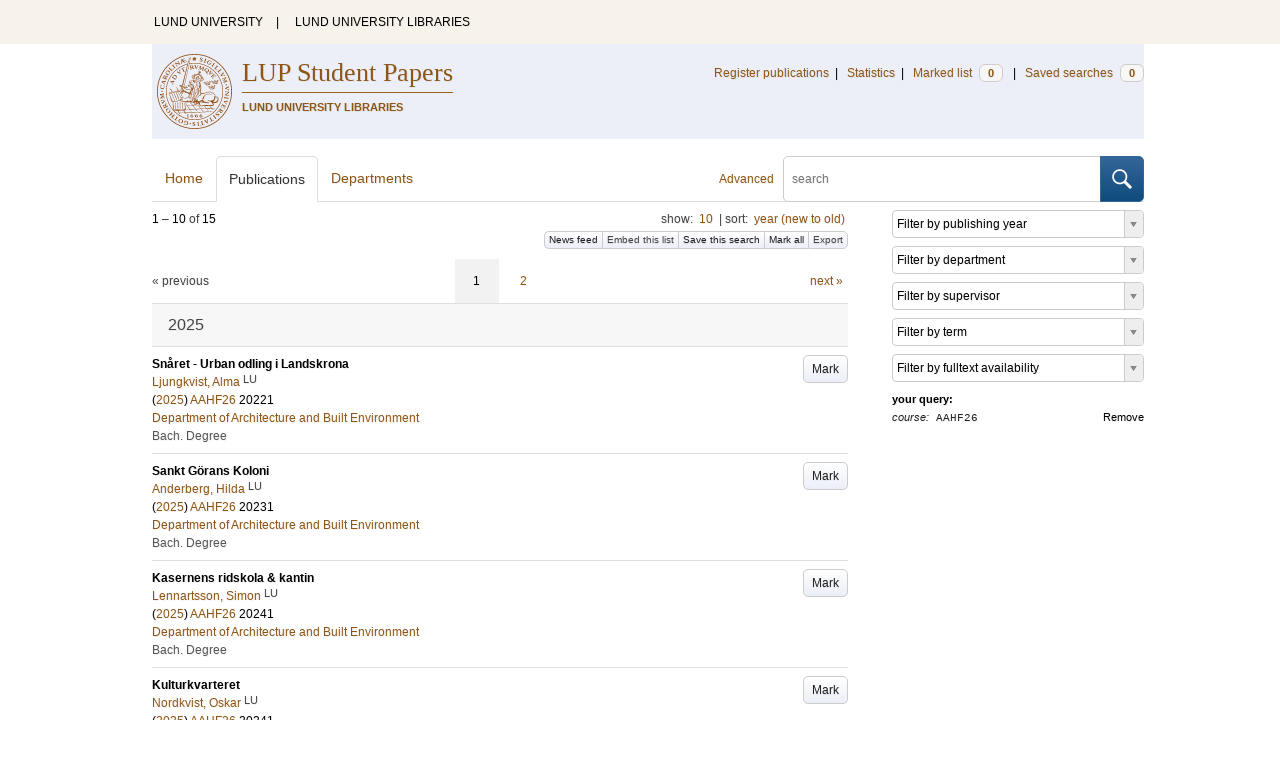

--- FILE ---
content_type: text/html; charset=utf-8
request_url: https://lup.lub.lu.se/student-papers/search/publication?q=course+exact+AAHF26
body_size: 7879
content:
<!doctype html>
<html lang="en">
<head>
    <meta charset="utf-8"/>
    <title>Publications | LUP Student Papers</title>
    <!--[if lt IE 9]>
    <script src="/search/assets/js/html5.js"></script>
    <![endif]-->
    <link rel="stylesheet" media="all" href="/search/assets/css/select2-style.css"/>
    <link rel="stylesheet" media="all" href="/search/assets/css/prettify.css"/>
    <link rel="stylesheet" media="all" href="/search/assets/css/style.css"/>

    <script src="/search/assets/js/jquery/jquery-3.6.0.min.js"></script>

    
        <script src="/search/assets/js/select2.min.js"></script>
    

    <!--[if lt IE 8]>
    <style type="text/css">
        input.button[type="submit"], button.button { border: none !important; }
        .button-append .button { height:30px; vertical-align:middle; }
        .button img { vertical-align: baseline; }
        nav > ul.horizontal, .short ul.horizontal { margin-right: -0.3em; }
        .search-form a, form.inline .button { margin-left: 0.3em; }
        .pagination li.prev, .pagination li.next { top: -2px; margin-right: -0.3em; }
        .select2-container-multi .select2-choices .select2-search-choice { padding-top: 1px; line-height: 16px; }
    </style>
    <![endif]-->
    <meta name="viewport" content="width=device-width, initial-scale=1, maximum-scale=1"/>
    <link rel="search" type="application/opensearchdescription+xml" href="https://lup.lub.lu.se/student-papers/search/opensearch"/>
    <link rel="unapi-server" type="application/xml" href="https://lup.lub.lu.se/student-papers/search/unapi"/>
        <link rel="alternate" type="application/rss+xml" title="Biblio hourly" href="https://lup.lub.lu.se/student-papers/search/feed/hourly"/>
        <link rel="alternate" type="application/rss+xml" title="Biblio daily" href="https://lup.lub.lu.se/student-papers/search/feed/daily"/>
        <link rel="alternate" type="application/rss+xml" title="Biblio weekly" href="https://lup.lub.lu.se/student-papers/search/feed/weekly"/>
        <link rel="alternate" type="application/rss+xml" title="Biblio monthly" href="https://lup.lub.lu.se/student-papers/search/feed/monthly"/>
    
    <meta name="totalResults" content="15"/>
    <meta name="startIndex" content="0"/>
    <meta name="itemsPerPage" content="10"/>
    <link rel="next" href="https://lup.lub.lu.se/student-papers/search/publication?limit=10&amp;q=course+exact+AAHF26&amp;start=10"/>
</head>
<body lang="en">
    <div class="skipnav"><a href="#main-content">Skip to main content</a></div>
    <div id=godwrapper>
        <div class="topwrapper">
            <header class="topheader">
                <nav>
                    <a href="http://www.lu.se/">LUND UNIVERSITY</a><span class="divider">&nbsp;|&nbsp;</span>
                    <a href="http://www.lub.lu.se/">LUND UNIVERSITY LIBRARIES</a>
                </nav>
            </header>
        </div>
    
    <div class="wrapper">
            <header style="background-color: #eceff8;" class="luheader">
                <div class="logo" role="banner"><img src="/search/assets/img/logo_lu_nolabel.svg" alt="Lund University"/></div>
                <div class="headerbox">
                    <h1><a href="https://lup.lub.lu.se/student-papers/search">LUP Student Papers</a></h1>
                    <h2>LUND UNIVERSITY LIBRARIES</h2>
                </div>
                <nav class="horizontal">
                    <a href="/luur" target="_blank">Register publications</a><span class="divider">&nbsp;|&nbsp;</span>
                    <a href="/lupStat?org=_all&type=sp" target="_blank">Statistics</a><span class="divider">&nbsp;|&nbsp;</span>
                    <a href="https://lup.lub.lu.se/student-papers/search/marked">Marked list <span class="total-marked label">0</span></a><span class="divider">&nbsp;|&nbsp;</span>
                    <a href="https://lup.lub.lu.se/student-papers/search/saved-searches">Saved searches <span class="total-saved-searches label">0</span></a>
                </nav>
            </header>

            <header>
                <form action="https://lup.lub.lu.se/student-papers/search/simple_search" method="get" class="search-form" role="search">
  <a href="https://lup.lub.lu.se/student-papers/search/advanced-search">Advanced</a>
  <div class="button-append"><input type="text" name="q" aria-label="search" value="" placeholder="search"><button class="button" type="submit"><img alt="search button" src="/search/assets/img/magnifying-glass.svg"/></button></div>
</form>

                <nav class="nav large">
                    <span><a href="https://lup.lub.lu.se/student-papers/search">Home</a></span>
                    <span class="tab-active"><a href="https://lup.lub.lu.se/student-papers/search/publication?sort=publicationstatus.desc&amp;sort=year.desc">Publications</a></span>
                    <span><a href="https://lup.lub.lu.se/student-papers/search/organization">Departments</a></span>
                    
                </nav>
            </header>
        <main id="main-content" class="content">
            <ul class="plain wide hide" id="messages">
</ul>

              <div id="hits">

    <header>
      <div class="search-range l"><span class="first">1</span> &ndash; <span class="last">10</span>&nbsp;of&nbsp;<span class="total">15</span></div>

      <div class="r">
    <ul class="horizontal">
        <li class="search-option">show: <a href="#search-limit-content">10</a></li>
        <li class="divider">|</li>
        <li class="search-option">sort: <a href="#search-sorts-content">year (new to old)</a></li>
    </ul>
</div>
    <div class="button-group r">
        <a role="button" class="button button-tiny button-gray" href="https://lup.lub.lu.se/student-papers/search/feed/daily?q=course+exact+AAHF26">News feed</a><a role="button" class="search-option button button-tiny button-gray" href="#embed-list-content">Embed this list</a><a role="button" class="button button-tiny button-gray save-search" href="#">Save this search</a><a role="button" class="button button-tiny button-gray mark-all" href="#">Mark all</a><a role="button" class="search-option button button-tiny button-gray" href="#search-export-content">Export</a>
    </div>
<div class="search-option-content" id="search-limit-content">
    <a class="search-option-close close" href="#">Cancel</a>
    <ul class="horizontal">
            <li><a href="https://lup.lub.lu.se/student-papers/search/student-papers/search/publication?limit=5&q=course+exact+AAHF26">5</a></li>
            <li class="divider">|</li>
            <li><a href="https://lup.lub.lu.se/student-papers/search/student-papers/search/publication?limit=10&q=course+exact+AAHF26">10</a></li>
            <li class="divider">|</li>
            <li><a href="https://lup.lub.lu.se/student-papers/search/student-papers/search/publication?limit=15&q=course+exact+AAHF26">15</a></li>
            <li class="divider">|</li>
            <li><a href="https://lup.lub.lu.se/student-papers/search/student-papers/search/publication?limit=20&q=course+exact+AAHF26">20</a></li>
            <li class="divider">|</li>
            <li><a href="https://lup.lub.lu.se/student-papers/search/student-papers/search/publication?limit=50&q=course+exact+AAHF26">50</a></li>
            <li class="divider">|</li>
            <li><a href="https://lup.lub.lu.se/student-papers/search/student-papers/search/publication?limit=100&q=course+exact+AAHF26">100</a></li>
            <li class="divider">|</li>
            <li><a href="https://lup.lub.lu.se/student-papers/search/student-papers/search/publication?limit=250&q=course+exact+AAHF26">250</a></li>
    </ul>
</div>
<div class="search-option-content" id="search-sorts-content">
    <a class="search-option-close close" href="#">Cancel</a>    <form class="inline" action="https://lup.lub.lu.se/student-papers/search/student-papers/search/publication" method="get">
                <input type="hidden" name="q" value="course exact AAHF26"/>
            <div class="form-field">
                <select name="sort" class="w-4 select" data-allow-clear="1">                        <option value="year.desc" selected>year (new to old)</option>                        <option value="year.asc">year (old to new)</option>                        <option value="relevance.desc">relevance</option>                        <option value="title.asc">title (a to z)</option>                        <option value="title.desc">title (z to a)</option>                        <option value="studentpapertype.asc">type</option>                        <option value="publication.asc">publication/series (a to z)</option>                        <option value="publication.desc">publication/series (z to a)</option>                        <option value="author.asc">first author (a to z)</option>                        <option value="author.desc">first author (z to a)</option>                        <option value="datecreated.desc">date added (new to old)</option>                        <option value="datecreated.asc">date added (old to new)</option>                        <option value="dateupdated.desc">date last changed (new to old)</option>                        <option value="dateupdated.asc">date last changed (old to new)</option>                        <option value="dateapproved.desc">date approved (new to old)</option>                        <option value="dateapproved.asc">date approved (old to new)</option>                        <option value="course.asc">course code (a-z)</option>                        <option value="course.desc">course code (z-a)</option>                        <option value="courseterm.asc">course term (old to new)</option>                        <option value="courseterm.desc">course term (new to old)</option>
                </select>
            </div>
            <div class="form-field">
                <select name="sort" data-placeholder="and ..." class="w-4 select" data-allow-clear="1">
                        <option value="" label=" " selected></option>                        <option value="year.desc">year (new to old)</option>                        <option value="year.asc">year (old to new)</option>                        <option value="relevance.desc" selected>relevance</option>                        <option value="title.asc">title (a to z)</option>                        <option value="title.desc">title (z to a)</option>                        <option value="studentpapertype.asc">type</option>                        <option value="publication.asc">publication/series (a to z)</option>                        <option value="publication.desc">publication/series (z to a)</option>                        <option value="author.asc">first author (a to z)</option>                        <option value="author.desc">first author (z to a)</option>                        <option value="datecreated.desc">date added (new to old)</option>                        <option value="datecreated.asc">date added (old to new)</option>                        <option value="dateupdated.desc">date last changed (new to old)</option>                        <option value="dateupdated.asc">date last changed (old to new)</option>                        <option value="dateapproved.desc">date approved (new to old)</option>                        <option value="dateapproved.asc">date approved (old to new)</option>                        <option value="course.asc">course code (a-z)</option>                        <option value="course.desc">course code (z-a)</option>                        <option value="courseterm.asc">course term (old to new)</option>                        <option value="courseterm.desc">course term (new to old)</option>
                </select>
            </div>
            <div class="form-field">
                <select name="sort" data-placeholder="and ..." class="w-4 select" data-allow-clear="1">
                        <option value="" label=" " selected></option>                        <option value="year.desc">year (new to old)</option>                        <option value="year.asc">year (old to new)</option>                        <option value="relevance.desc">relevance</option>                        <option value="title.asc">title (a to z)</option>                        <option value="title.desc">title (z to a)</option>                        <option value="studentpapertype.asc">type</option>                        <option value="publication.asc">publication/series (a to z)</option>                        <option value="publication.desc">publication/series (z to a)</option>                        <option value="author.asc">first author (a to z)</option>                        <option value="author.desc">first author (z to a)</option>                        <option value="datecreated.desc">date added (new to old)</option>                        <option value="datecreated.asc">date added (old to new)</option>                        <option value="dateupdated.desc">date last changed (new to old)</option>                        <option value="dateupdated.asc">date last changed (old to new)</option>                        <option value="dateapproved.desc">date approved (new to old)</option>                        <option value="dateapproved.asc">date approved (old to new)</option>                        <option value="course.asc">course code (a-z)</option>                        <option value="course.desc">course code (z-a)</option>                        <option value="courseterm.asc">course term (old to new)</option>                        <option value="courseterm.desc">course term (new to old)</option>
                </select>
            </div>
        <div class="form-field">
            <button type="submit" class="button">Sort</button>
        </div>
    </form>
</div>
<div class="search-option-content" id="search-export-content">
    <a class="search-option-close close" href="#">Cancel</a>
    <form action="https://lup.lub.lu.se/student-papers/search/publication/export" method="get">
                <input type="hidden" name="q" value="course exact AAHF26"/>
        <div class="form-field">
        <select name="format" class="select">
                <option value="xls">Excel - common fields</option>
                <option value="xls2">Excel - all fields</option>
                <option value="csv">CSV - common fields</option>
                <option value="csv2">CSV - all fields</option>
                <option value="bibtex">BibTeX</option>
                <option value="ris">RIS (reference software)</option>
                <option value="enw">RIS (End Note)</option>
            </select>
        </div>
        <div class="format-user-options">
            <div class="form-field">
                <label>style</label>
                <select name="style" class="select" data-minimum-results-for-search="15">
                    <option value="mla">MLA</option>
                    <option value="apa">APA</option>
                    <option value="chicago-author-date">Chicago author-date</option>
                    <option value="vancouver">Vancouver</option>
                </select>
            </div>
        </div>
        <div class="form-field">
            <button type="submit" class="button">Export</button>
        </div>
    </form>
    <script>
        (function() {
            var formats = $('#search-export-content select[name=format]').first();
            var formatUserOptions = $('#search-export-content .format-user-options');
            var showFormatOptions = function(fmt) {
                var format = formats.val();
                if (format === 'txt' || format === 'doc') {
                    formatUserOptions.css('display', 'inline');
                } else {
                    formatUserOptions.css('display', 'none');
                }
            };
            formats.change(function() { showFormatOptions(); });
            showFormatOptions();
        })();
    </script>
</div>

    <div class="search-option-content section" id="embed-list-content">
        <a class="search-option-close close" href="#">Close</a>
        <h4>Embed this list</h4>
        <form>
            <div class="form-field">
                <label>style</label>
                <select name="embed-style" class="select embed-style" data-allow-clear="1" data-placeholder="default">
                    <option value="" label=" "></option>
                        <option value="mla">MLA</option>
                        <option value="apa">APA</option>
                        <option value="chicago-author-date">Chicago author-date</option>
                        <option value="vancouver">Vancouver</option>
                </select>
            </div>
            <div class="clearfix">
                <div class="form-field l">
                    <label>width</label>
                    <input type="text" class="embed-width" value="100%"/>
                </div>
                <div class="form-field l">
                    <label>height</label>
                    <input type="text" class="embed-height" value="400"/>
                </div>
            </div>
            <div class="form-field">
                <label>hide</label>
                <div class="clearfix">
                    <label class="checkbox l"><input type="checkbox" name="hide-pagination" class="embed-hide-pagination" value="1"/> pagination</label>
                    <label class="checkbox l"><input type="checkbox" name="hide-info" class="embed-hide-info" value="1"/> info</label>
                    <label class="checkbox l"><input type="checkbox" name="hide-options" class="embed-hide-options" value="1"/> options</label>
                </div>
            </div>
        </form>
        <label>copy and paste the html snippet below into your own page:</label>
        <div class="code prettyprint iframe-code">
            <div><span class="tag">&lt;iframe</span>&nbsp;<span class="atn">src</span><span class="pun">=</span><span class="atv">"<span class="embed-url">https://lup.lub.lu.se/student-papers/search/publication?embed=1&amp;q=course+exact+AAHF26</span><span class="embed-style-param"></span><span class="embed-hide-pagination-param" style="display:none;">&amp;amp;hide_pagination=1</span><span class="embed-hide-info-param" style="display:none;">&amp;amp;hide_info=1</span><span class="embed-hide-options-param" style="display:none;">&amp;amp;hide_options=1</span>"</span></div>
            <div>&nbsp;&nbsp;<span class="atn">width</span><span class="pun">=</span><span class="atv">"<span class="embed-width-value">100%</span>"</span></div>
            <div>&nbsp;&nbsp;<span class="atn">height</span><span class="pun">=</span><span class="atv">"<span class="embed-height-value">400</span>"</span></div>
            <div>&nbsp;&nbsp;<span class="atn">allowtransparency</span><span class="pun">=</span><span class="atv">"true"</span></div>
            <div>&nbsp;&nbsp;<span class="atn">frameborder</span><span class="pun">=</span><span class="atv">"0"</span><span class="tag">&gt;</span></div>
            <div class="tag">&lt;/iframe&gt;</div>
        </div>
    </div>
    </header>
    <div class="section">
    

<ul class="pagination">
  <li class="prev">&laquo; previous</li>
  <li class="current"><a href="https://lup.lub.lu.se/student-papers/search/publication?limit=10&q=course+exact+AAHF26&start=0">1</a></li>
  <li><a href="https://lup.lub.lu.se/student-papers/search/publication?limit=10&q=course+exact+AAHF26&start=10">2</a></li>
  <li class="next"><a href="https://lup.lub.lu.se/student-papers/search/publication?limit=10&q=course+exact+AAHF26&start=10" class="underline-part">next &raquo;</a></li>
</ul>

<ul class="list">            <li class="heading">2025</li>
            <li class="short unmarked-record" id="9186759">
                    <a role="button" class="mark button button-gray r" href="#" data-marked="0" data-id="9186759">Mark</a>
<span class="title">
        <a href="https://lup.lub.lu.se/student-papers/search/publication/9186759" target="_parent">Snåret - Urban odling i Landskrona</a>
</span>
    <div class="clearfix">

<span class="authors">    <span class="contributor vcard">            <a class="url" href="https://lup.lub.lu.se/student-papers/search/publication?q=author+exact+9186529" target="_parent">                <span class="fn">
                    Ljungkvist, Alma
                </span>
            </a>
            <sup title="Lund University" class="label label-plain locality">LU</sup>    </span></span>


    (<span class="year"><a href="https://lup.lub.lu.se/student-papers/search/publication?q=publishingYear+exact+2025" target="_parent">2025</a></span>)




    <a href="https://lup.lub.lu.se/student-papers/search/publication?q=course+exact+AAHF26">AAHF26</a>&nbsp;20221


        <br>
        <a href="https://lup.lub.lu.se/student-papers/search/organization/v1000213">Department of Architecture and Built Environment</a>


    </div>
    <ul class="horizontal">
        <li><span class="type"
        href="https://lup.lub.lu.se/student-papers/search/type/M2" target="_parent" title="Bachelor Degree">Bach. Degree</span></li>
    </ul>
            </li>
            <li class="short unmarked-record" id="9183851">
                    <a role="button" class="mark button button-gray r" href="#" data-marked="0" data-id="9183851">Mark</a>
<span class="title">
        <a href="https://lup.lub.lu.se/student-papers/search/publication/9183851" target="_parent">Sankt Görans Koloni</a>
</span>
    <div class="clearfix">

<span class="authors">    <span class="contributor vcard">            <a class="url" href="https://lup.lub.lu.se/student-papers/search/publication?q=author+exact+9183831" target="_parent">                <span class="fn">
                    Anderberg, Hilda
                </span>
            </a>
            <sup title="Lund University" class="label label-plain locality">LU</sup>    </span></span>


    (<span class="year"><a href="https://lup.lub.lu.se/student-papers/search/publication?q=publishingYear+exact+2025" target="_parent">2025</a></span>)




    <a href="https://lup.lub.lu.se/student-papers/search/publication?q=course+exact+AAHF26">AAHF26</a>&nbsp;20231


        <br>
        <a href="https://lup.lub.lu.se/student-papers/search/organization/v1000213">Department of Architecture and Built Environment</a>


    </div>
    <ul class="horizontal">
        <li><span class="type"
        href="https://lup.lub.lu.se/student-papers/search/type/M2" target="_parent" title="Bachelor Degree">Bach. Degree</span></li>
    </ul>
            </li>
            <li class="short unmarked-record" id="9185817">
                    <a role="button" class="mark button button-gray r" href="#" data-marked="0" data-id="9185817">Mark</a>
<span class="title">
        <a href="https://lup.lub.lu.se/student-papers/search/publication/9185817" target="_parent">Kasernens ridskola &amp; kantin</a>
</span>
    <div class="clearfix">

<span class="authors">    <span class="contributor vcard">            <a class="url" href="https://lup.lub.lu.se/student-papers/search/publication?q=author+exact+9185815" target="_parent">                <span class="fn">
                    Lennartsson, Simon
                </span>
            </a>
            <sup title="Lund University" class="label label-plain locality">LU</sup>    </span></span>


    (<span class="year"><a href="https://lup.lub.lu.se/student-papers/search/publication?q=publishingYear+exact+2025" target="_parent">2025</a></span>)




    <a href="https://lup.lub.lu.se/student-papers/search/publication?q=course+exact+AAHF26">AAHF26</a>&nbsp;20241


        <br>
        <a href="https://lup.lub.lu.se/student-papers/search/organization/v1000213">Department of Architecture and Built Environment</a>


    </div>
    <ul class="horizontal">
        <li><span class="type"
        href="https://lup.lub.lu.se/student-papers/search/type/M2" target="_parent" title="Bachelor Degree">Bach. Degree</span></li>
    </ul>
            </li>
            <li class="short unmarked-record" id="9182899">
                    <a role="button" class="mark button button-gray r" href="#" data-marked="0" data-id="9182899">Mark</a>
<span class="title">
        <a href="https://lup.lub.lu.se/student-papers/search/publication/9182899" target="_parent">Kulturkvarteret</a>
</span>
    <div class="clearfix">

<span class="authors">    <span class="contributor vcard">            <a class="url" href="https://lup.lub.lu.se/student-papers/search/publication?q=author+exact+9182897" target="_parent">                <span class="fn">
                    Nordkvist, Oskar
                </span>
            </a>
            <sup title="Lund University" class="label label-plain locality">LU</sup>    </span></span>


    (<span class="year"><a href="https://lup.lub.lu.se/student-papers/search/publication?q=publishingYear+exact+2025" target="_parent">2025</a></span>)




    <a href="https://lup.lub.lu.se/student-papers/search/publication?q=course+exact+AAHF26">AAHF26</a>&nbsp;20241


        <br>
        <a href="https://lup.lub.lu.se/student-papers/search/organization/v1000213">Department of Architecture and Built Environment</a>


    </div>
    <ul class="horizontal">
        <li><span class="type"
        href="https://lup.lub.lu.se/student-papers/search/type/M2" target="_parent" title="Bachelor Degree">Bach. Degree</span></li>
    </ul>
            </li>            <li class="heading">2024</li>
            <li class="short restricted-access unmarked-record" id="9147420">
                    <a role="button" class="mark button button-gray r" href="#" data-marked="0" data-id="9147420">Mark</a>
<span class="title">
        <a href="https://lup.lub.lu.se/student-papers/search/publication/9147420" target="_parent">St Knuts trädgård Landskrona</a>
</span>
    <div class="clearfix">

<span class="authors">    <span class="contributor vcard">            <a class="url" href="https://lup.lub.lu.se/student-papers/search/publication?q=author+exact+9147418" target="_parent">                <span class="fn">
                    Svenningsson, Valter
                </span>
            </a>
            <sup title="Lund University" class="label label-plain locality">LU</sup>    </span></span>


    (<span class="year"><a href="https://lup.lub.lu.se/student-papers/search/publication?q=publishingYear+exact+2024" target="_parent">2024</a></span>)




    <a href="https://lup.lub.lu.se/student-papers/search/publication?q=course+exact+AAHF26">AAHF26</a>&nbsp;20231


        <br>
        <a href="https://lup.lub.lu.se/student-papers/search/organization/v1000213">Department of Architecture and Built Environment</a>


    </div>
    <ul class="horizontal">
        <li><span class="type"
        href="https://lup.lub.lu.se/student-papers/search/type/M2" target="_parent" title="Bachelor Degree">Bach. Degree</span></li>
    </ul>
            </li>
            <li class="short open-access unmarked-record" id="9186096">
                    <a role="button" class="mark button button-gray r" href="#" data-marked="0" data-id="9186096">Mark</a>
<span class="title">
        <a href="https://lup.lub.lu.se/student-papers/search/publication/9186096" target="_parent">Konstnärernas Kollektivverkstad</a>
</span>
    <div class="clearfix">

<span class="authors">    <span class="contributor vcard">            <a class="url" href="https://lup.lub.lu.se/student-papers/search/publication?q=author+exact+9186094" target="_parent">                <span class="fn">
                    Enmark, Lisa
                </span>
            </a>
            <sup title="Lund University" class="label label-plain locality">LU</sup>    </span></span>


    (<span class="year"><a href="https://lup.lub.lu.se/student-papers/search/publication?q=publishingYear+exact+2024" target="_parent">2024</a></span>)




    <a href="https://lup.lub.lu.se/student-papers/search/publication?q=course+exact+AAHF26">AAHF26</a>&nbsp;20241


        <br>
        <a href="https://lup.lub.lu.se/student-papers/search/organization/v1000213">Department of Architecture and Built Environment</a>


    </div>
    <ul class="horizontal">
        <li><span class="type"
        href="https://lup.lub.lu.se/student-papers/search/type/M2" target="_parent" title="Bachelor Degree">Bach. Degree</span></li>
    </ul>
            </li>
            <li class="short open-access unmarked-record" id="9172190">
                    <a role="button" class="mark button button-gray r" href="#" data-marked="0" data-id="9172190">Mark</a>
<span class="title">
        <a href="https://lup.lub.lu.se/student-papers/search/publication/9172190" target="_parent">Bokskogen</a>
</span>
    <div class="clearfix">

<span class="authors">    <span class="contributor vcard">            <a class="url" href="https://lup.lub.lu.se/student-papers/search/publication?q=author+exact+9172188" target="_parent">                <span class="fn">
                    Lind, Alva
                </span>
            </a>
            <sup title="Lund University" class="label label-plain locality">LU</sup>    </span></span>


    (<span class="year"><a href="https://lup.lub.lu.se/student-papers/search/publication?q=publishingYear+exact+2024" target="_parent">2024</a></span>)




    <a href="https://lup.lub.lu.se/student-papers/search/publication?q=course+exact+AAHF26">AAHF26</a>&nbsp;20241


        <br>
        <a href="https://lup.lub.lu.se/student-papers/search/organization/v1000213">Department of Architecture and Built Environment</a>


    </div>
    <ul class="horizontal">
        <li><span class="type"
        href="https://lup.lub.lu.se/student-papers/search/type/M2" target="_parent" title="Bachelor Degree">Bach. Degree</span></li>
    </ul>
            </li>            <li class="heading">2023</li>
            <li class="short open-access unmarked-record" id="9178346">
                    <a role="button" class="mark button button-gray r" href="#" data-marked="0" data-id="9178346">Mark</a>
<span class="title">
        <a href="https://lup.lub.lu.se/student-papers/search/publication/9178346" target="_parent">Magasin</a>
</span>
    <div class="clearfix">

<span class="authors">    <span class="contributor vcard">            <a class="url" href="https://lup.lub.lu.se/student-papers/search/publication?q=author+exact+9178344" target="_parent">                <span class="fn">
                    Borg, Simon
                </span>
            </a>
            <sup title="Lund University" class="label label-plain locality">LU</sup>    </span></span>


    (<span class="year"><a href="https://lup.lub.lu.se/student-papers/search/publication?q=publishingYear+exact+2023" target="_parent">2023</a></span>)




    <a href="https://lup.lub.lu.se/student-papers/search/publication?q=course+exact+AAHF26">AAHF26</a>&nbsp;20231


        <br>
        <a href="https://lup.lub.lu.se/student-papers/search/organization/v1000213">Department of Architecture and Built Environment</a>


    </div>
    <ul class="horizontal">
        <li><span class="type"
        href="https://lup.lub.lu.se/student-papers/search/type/M2" target="_parent" title="Bachelor Degree">Bach. Degree</span></li>
    </ul>
            </li>
            <li class="short unmarked-record" id="9216042">
                    <a role="button" class="mark button button-gray r" href="#" data-marked="0" data-id="9216042">Mark</a>
<span class="title">
        <a href="https://lup.lub.lu.se/student-papers/search/publication/9216042" target="_parent">Etern - Center för Radio och Digital Media</a>
</span>
    <div class="clearfix">

<span class="authors">    <span class="contributor vcard">            <a class="url" href="https://lup.lub.lu.se/student-papers/search/publication?q=author+exact+9216040" target="_parent">                <span class="fn">
                    Ståhlbom, Greta
                </span>
            </a>
            <sup title="Lund University" class="label label-plain locality">LU</sup>    </span></span>


    (<span class="year"><a href="https://lup.lub.lu.se/student-papers/search/publication?q=publishingYear+exact+2023" target="_parent">2023</a></span>)




    <a href="https://lup.lub.lu.se/student-papers/search/publication?q=course+exact+AAHF26">AAHF26</a>&nbsp;20231


        <br>
        <a href="https://lup.lub.lu.se/student-papers/search/organization/v1000213">Department of Architecture and Built Environment</a>


    </div>
    <ul class="horizontal">
        <li><span class="type"
        href="https://lup.lub.lu.se/student-papers/search/type/M2" target="_parent" title="Bachelor Degree">Bach. Degree</span></li>
    </ul>
            </li>            <li class="heading">2022</li>
            <li class="short restricted-access unmarked-record" id="9187686">
                    <a role="button" class="mark button button-gray r" href="#" data-marked="0" data-id="9187686">Mark</a>
<span class="title">
        <a href="https://lup.lub.lu.se/student-papers/search/publication/9187686" target="_parent">Gröna Hamn</a>
</span>
    <div class="clearfix">

<span class="authors">    <span class="contributor vcard">            <a class="url" href="https://lup.lub.lu.se/student-papers/search/publication?q=author+exact+%22Persdotter%2C+Astrid%22" target="_parent">                <span class="fn">
                    Persdotter, Astrid
                </span>
            </a>    </span></span>


    (<span class="year"><a href="https://lup.lub.lu.se/student-papers/search/publication?q=publishingYear+exact+2022" target="_parent">2022</a></span>)




    <a href="https://lup.lub.lu.se/student-papers/search/publication?q=course+exact+AAHF26">AAHF26</a>&nbsp;20221


        <br>
        <a href="https://lup.lub.lu.se/student-papers/search/organization/v1000213">Department of Architecture and Built Environment</a>


    </div>
    <ul class="horizontal">
        <li><span class="type"
        href="https://lup.lub.lu.se/student-papers/search/type/M2" target="_parent" title="Bachelor Degree">Bach. Degree</span></li>
    </ul>
            </li>
</ul>


<ul class="pagination">
  <li class="prev">&laquo; previous</li>
  <li class="current"><a href="https://lup.lub.lu.se/student-papers/search/publication?limit=10&q=course+exact+AAHF26&start=0">1</a></li>
  <li><a href="https://lup.lub.lu.se/student-papers/search/publication?limit=10&q=course+exact+AAHF26&start=10">2</a></li>
  <li class="next"><a href="https://lup.lub.lu.se/student-papers/search/publication?limit=10&q=course+exact+AAHF26&start=10" class="underline-part">next &raquo;</a></li>
</ul>

    </div>
  </div>
  <aside id="facets" class="small">
    <ul class="plain">      
  <li title="Filter by publishing year">
    <select class="select search-facet"
      data-minimum-results-for-search="100"
      data-placeholder="Filter by publishing year"
      data-index="year">
      <option value="" label=" "></option>
      <option value="2025">2025 (4)</option>
      <option value="2024">2024 (3)</option>
      <option value="2023">2023 (2)</option>
      <option value="2022">2022 (1)</option>
      <option value="2021">2021 (2)</option>
      <option value="2020">2020 (1)</option>
      <option value="2019">2019 (2)</option>
    </select>
  </li>
  <li title="Filter by department">
    <select class="select search-facet"
      data-placeholder="Filter by department"
      data-index="department">
      <option value="" label=" "></option>
<!--      <option value="v1000200">v1000200 &ndash;  (15)</option>
-->
          <option value="v1000200">Departments at LTH (15)</option>
          
<!--      <option value="v1000213">v1000213 &ndash;  (15)</option>
-->
          <option value="v1000213">Department of Architecture and Built Environment (15)</option>
          
    </select>
  </li>
  
  <li title="Filter by supervisor">
    <select class="select search-facet"
        data-placeholder="Filter by supervisor"
        data-index="supervisor">
        <option value="" label=" "></option>
        <option value="magnusson, jesper">magnusson, jesper (8)</option>
        <option value="rasmussen, maria">rasmussen, maria (6)</option>
        <option value="nilsson, emma">nilsson, emma (4)</option>
    </select>
  </li>    
  <li title="Filter by term">
    <select class="select search-facet"
        data-placeholder="Filter by term"
        data-index="courseTerm">
        <option value="" label=" "></option>
        <option value="20241">20241 (4)</option>
        <option value="20231">20231 (4)</option>
        <option value="20221">20221 (2)</option>
        <option value="20211">20211 (2)</option>
        <option value="20191">20191 (3)</option>
    </select>
  </li>
  <li title="Filter by fulltext availability">
    <select class="select search-facet"
      data-placeholder="Filter by fulltext availability"
      data-index="fulltext">
      <option value="" label=" "></option>
      
      <option value="1">Only publications with fulltext (4)</option>
    </select>
  </li>

</ul>

<dl>
  <dt>your query:</dt>
  <dd>    <a class="r" href="https://lup.lub.lu.se/student-papers/search/publication">Remove</a>
    <span class="code"><span class=query-field>course:</span> AAHF26</span>
  </dd>
</dl>

  </aside>
        </main>
    </div>
         <div class="footerwrapper">
                <footer>
                        <span>Built with <a href="http://librecat.org">LibreCat&nbsp;&nbsp;<img alt="librecat" src="/search/assets/img/librecat.png"/></a></span>
                        <nav class="plain">
                            <a href="https://lup.lub.lu.se/student-papers/search/doc/userguide">User guide</a><span class="divider">&nbsp;|&nbsp;</span>
                            <!--
                                    <a href="https://lup.lub.lu.se/student-papers/search/doc/api">Download &amp; API</a><span class="divider">&nbsp;|&nbsp;</span>
                            -->
                            <a href="https://www.ub.lu.se/accessibility-of-lup-student-papers">About accessibility</a><span class="divider">&nbsp;|&nbsp;</span>
                            <a href="https://lup.lub.lu.se/student-papers/search/contact">Contact</a>
                        </nav>
                </footer>
        </div>
    <script>
    

        function yearRangeToCQL(field, val) {
            str = $.trim(val);
            str = str.replace(/[^0-9\-<>= ]/g,' ');
            str = str.replace(/[ ][ ]+/g,' ');

            var q = '';
            var matches;

            if (str.match(/^- *[1-9][0-9]{3}$/))
                str = str.replace('-', '<=');
            if (str.match(/^[1-9][0-9]{3} *-$/))
                str = str.replace('-', '>=');

            if (matches = str.match(/^[1-9][0-9]{3}$/)) {
                q = field+' = '+matches[0];
            }   else if( matches = /^([1-9][0-9]{3}) *- *([1-9][0-9]{3})$/.exec(str)) {
                if (parseInt(matches[1]) > parseInt(matches[2]))
                    return "";
                q = field + ' >= ' + matches[1] + ' and ' + field + ' <= ' + matches[2];
            } else if( matches = /^([><=])(=)? *([1-9][0-9]{3})$/.exec(str) ) {
                q = field +' '+ matches[1] + ((matches[2] && matches[1]!= '=') ? '=' : '') +' '+ matches[3];
            }

            return q;
        }


        function validate_range(val) {
            var check = yearRangeToCQL('x', val);
            if (check.length > 0)
                return [{id: val, text: val}];
            else return [];
        }

        // tab-nav
        $('.tab-nav').each(function() {
            var tabs  = $(this);
            var activeTab = tabs.children(':first');
            var content   = $('#'+activeTab.children('a:first').prop('href').split('#')[1]);
            tabs.on('click', '.tabbable a', function(evt) {
                evt.preventDefault();
                activeTab.removeClass('tab-active');
                content.removeClass('tab-active');
                activeTab = $(this).parent().addClass('tab-active');
                content   = $('#'+$(this).prop('href').split('#')[1]).addClass('tab-active');
                console.log(content);
            });
        });

        // select
        $('.select').each(function() {
            var select = $(this);
            var params = {minimumResultsForSearch: 15};
            params.separator = ' ';
            if (select.data('separator'))
                 params.separator = select.data('separator');
            if (select.data('min-input-length'))
                 params.minimumInputLength = parseInt(select.data('min-input-length'), 0);
            if (select.data('allow-clear'))
                params.allowClear = true;
            if (select.data('multiple'))
                params.multiple = true;
            if (select.data('ranges')) {
                params.separator = ',';
                params.formatNoMatches = function (term) { return "Enter a valid year/year range. Examples: 2003  |  2003-2005  |  -2005  |  >2005  |  <=1995" };
                params.formatSearching =  function () { return "Validating..." };
                params.formatInputTooShort = function () { return "Enter a valid year/year range. Examples: 2003  |  2003-2005  |  -2005  |  >2005  |  <=1995" };
                params.query = function (query) {
                    var data = {results: []};
                    var check = yearRangeToCQL('x', query.term)
                    if (check.length > 0) {
                        data.results.push({id: query.term, text: query.term});
                    }
                    query.callback(data);
                }
            }
            if (select.data('minimum-results-for-search'))
                params.minimumResultsForSearch = parseInt(select.data('minimum-results-for-search'), 10);
            if (select.data('createSearchChoice'))
                params.createSearchChoice = select.data('createSearchChoice');
            if (select.data('bag-name')) {
                params.bagName = select.data('bag-name');
                params.ajax = {
                    url: 'https://lup.lub.lu.se/student-papers/search/list_find?bag='+select.data('bag-name'),
                    type: 'GET',
                    data: function (term, page) {
                        return {
                            query: term, // search term
                        }
                    },
                    dataType: 'json',
                    results: function(data, page) {
                        return {
                            results: data.entries
                        };
                    }
                };
            }
            select.select2(params);
        });

        var baseURL = 'https://lup.lub.lu.se/student-papers/search',
            embedParams = {},
            searchParams = {"q":["course exact AAHF26"],"sort":[]};

        var escapeHTML = function(text) {
            return text.replace(/&/g,'&amp;').replace(/</g,'&lt;').replace(/>/g,'&gt;');
        };


        // alerts
        var showAlertMessage = function(type, message) {
            var msg = $('<li class="alert '+type+'"><a class="close" href="#">Close</a>'+escapeHTML(message)+'</li>');
            msg.on('click', '.close', function(evt) {
                evt.preventDefault();
                msg.remove();
                if (!$('#messages li').length) $('#messages').hide(); // empty list retains height in ie6-7

            });
            $('#messages').append(msg).show();
        };

        // // search
        // $('.search-form').submit(function() {
        //  var input = $(this).find(':input[name=q]');
        //  var q = input.val();
        //  if (q.length) {
        //    q = $.trim(q.replace(/"/g, ''));
        //    q = '"'+q+'"';
        //    input.val(q);
        //  }
        // });

        // search options
        $('a.search-option, .search-option a').click(function(evt) {
            evt.preventDefault();
            let href = $(this).prop('href').split('#')[1]
            var target = $('#'+href);
            console.log(href);
            if (target.hasClass('search-option-active')) {
                console.log("has class")
                target.hide();
                target.removeClass('search-option-active');
            } else {
                console.log("needs class")
                $('.search-option-active').hide();
                $('.search-option-active').removeClass('search-option-active');
                target.addClass('search-option-active');
                target.show();
            }
        });
        $('.search-option-close').click(function(evt) {
            evt.preventDefault();
            $(this).closest('.search-option-active').removeClass('search-option-active').hide();
        });

        // search facets
        $('select.search-facet').change(function() {
            var select = $(this),
                index  = select.data('index'),
                term   = select.val();
            if (term.match(/\s/)) {
                term = '"'+term+'"';
            }
            searchParams.q.push(index+' exact '+term);
            delete searchParams.start;
            var url = baseURL + '/publication?' + $.param($.extend({}, embedParams, searchParams), true);
            window.location.replace(url);
        });

        // save search
        $('a.save-search').click(function(evt) {
            evt.preventDefault();
            var params = $.extend({}, searchParams);
            delete params.start;
            $.ajax({
                traditional: true,
                type: 'POST',
                url: 'https://lup.lub.lu.se/student-papers/search/saved-searches',
                data: params,
                dataType: 'json',
                success: function(res) {
                    $('.total-saved-searches').text(res.total);
                }
            });
        });

        // mark
        $('a.mark-all').click(function(evt) {
            evt.preventDefault();
            var params = $.extend({}, searchParams);
            delete params.start;
            delete params.limit;
            if($(this).hasClass('unmark-all')) {
                $(this).removeClass('mark-all');
                evt.preventDefault();
                $.post('https://lup.lub.lu.se/student-papers/search/marked?x-tunneled-method=DELETE', function(res) {
                    window.location.replace("https://lup.lub.lu.se/student-papers/search/publication");
                }, 'json');
            } else {
                $.ajax({
                    traditional: true,
                    type: 'POST',
                    url: 'https://lup.lub.lu.se/student-papers/search/marked',
                    data: params,
                    dataType: 'json',
                    success: function(res) {
                        $('.total-marked').text(res.total);
                        if (res.message) {
                            showAlertMessage(res.ok ? 'info' : 'warning', res.message);
                        }
                        $('a.mark').data('marked', 1).text('Unmark');
                        $('.unmarked-record').addClass( 'marked-record' ); 
                        $('.unmarked-record').removeClass( 'unmarked-record' ); 
                    }
                });
                $(this).addClass('unmark-all');
                $(this).text('Unmark all');
            }
        });

        $('a.unmark-all').click(function(evt) {
            evt.preventDefault();
            $.post('https://lup.lub.lu.se/student-papers/search/marked?x-tunneled-method=DELETE', function(res) {
                window.location.replace("https://lup.lub.lu.se/student-papers/search/publication");
            }, 'json');
        });

        $('a.mark').click(function(evt) {
            evt.preventDefault();
            var a = $(this);
            var marked = a.data('marked');
            if (marked == 0) {
                $('a.mark-all').addClass('unmark-all');
                $('a.mark-all').text('Unmark all');
                $.post('https://lup.lub.lu.se/student-papers/search/marked/'+a.data('id'), function(res) {
                    $('.total-marked').text(res.total);
                    a.data('marked', 1).text('Unmark');
                    $('#'+a.data('id')).addClass( 'marked-record' );
                    $('#'+a.data('id')).removeClass( 'unmarked-record' );
                }, 'json');
            } else {
                $.post('https://lup.lub.lu.se/student-papers/search/marked/'+a.data('id')+'?x-tunneled-method=DELETE', function(res) {
                        $('.total-marked').text(res.total);
                        a.data('marked', 0).text('Mark');
                        $('#'+a.data('id')).addClass( 'unmarked-record' );
                        $('#'+a.data('id')).removeClass( 'marked-record' );
                }, 'json');
            }
        });

        // embed
        $('.embed-style').change(function() {
            var style = $(this).val();
            if (style.length) {
                $('.embed-style-param').text('&amp;style='+style);
            } else {
                $('.embed-style-param').text('');
            }
        });
        $.each(['width', 'height'], function(i, param) {
            $('.embed-'+param).keyup(function() {
                $('.embed-'+param+'-value').text($(this).val());
            });
        });
        $.each(['pagination', 'info', 'options'], function(i, param) {
            $('.embed-hide-'+param).change(function() {
                $('.embed-hide-'+param+'-param').toggle();
            });
        });

        $('.embed-email').submit(function(evt) {
            evt.preventDefault();
            var snippet = $('.iframe-code').clone();
            $.each(['pagination', 'info', 'options'], function(i, param) {
                var el = snippet.find('.embed-hide-'+param+'-param');
                if (!$('.embed-hide-'+param).is(':checked')) el.remove();
            });
            var message = $.trim(snippet.text());
            snippet.remove();
            var btn = $(this).find('button');
            var btnText = btn.text();
            btn.text('Sending...');
            $.post(this.action, {
                email: this.elements['email'].value,
                subject: this.elements['subject'].value,
                message: message
            }, function(res) {
                btn.text('Sent!');
                window.setTimeout(function() {
                    btn.text(btnText);
                }, 1000);
            }, 'json');
        });

        // gravatar
        $('img.gravatar').each(function() {
            $(this).prop('src', $(this).data('gravatar-url'));
        });
    </script>
    </div>
</body>
</html>

